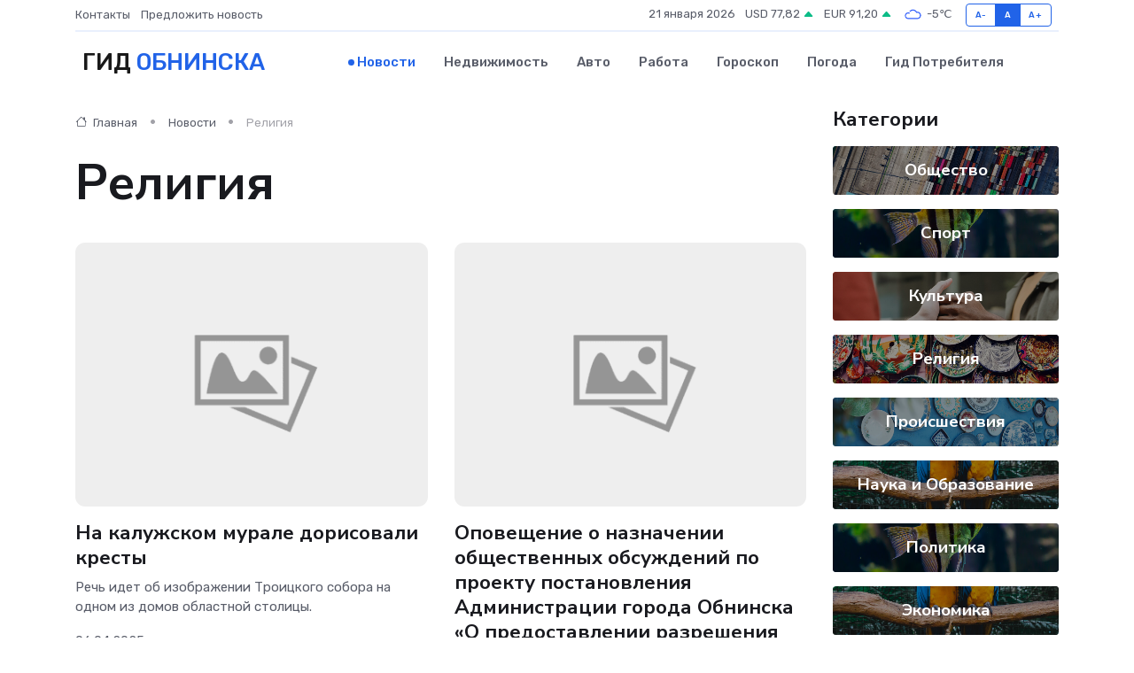

--- FILE ---
content_type: text/html; charset=UTF-8
request_url: https://infoobninsk.ru/news/religiya
body_size: 8434
content:
<!DOCTYPE html>
<html lang="ru">
<head>
	<meta charset="utf-8">
	<meta name="csrf-token" content="vEJ74hZTq8lYj6oBN7Pk61z4l9IijRa4nJS2crsQ">
    <meta http-equiv="X-UA-Compatible" content="IE=edge">
    <meta name="viewport" content="width=device-width, initial-scale=1">
    <title>Религия - Новости в Обнинске на infoobninsk.ru</title>
    <meta name="description" property="description" content="Религия. Последние новости в Обнинске. Свежие новости в Обнинске">
    
    <meta property="fb:pages" content="105958871990207" />
    <link rel="shortcut icon" type="image/x-icon" href="https://infoobninsk.ru/favicon.svg">
    <link rel="canonical" href="https://infoobninsk.ru/news/religiya">
    <link rel="preconnect" href="https://fonts.gstatic.com">
    <link rel="dns-prefetch" href="https://fonts.googleapis.com">
    <link rel="dns-prefetch" href="https://pagead2.googlesyndication.com">
    <link rel="dns-prefetch" href="https://res.cloudinary.com">
    <link href="https://fonts.googleapis.com/css2?family=Nunito+Sans:wght@400;700&family=Rubik:wght@400;500;700&display=swap" rel="stylesheet">
    <link rel="stylesheet" type="text/css" href="https://infoobninsk.ru/assets/font-awesome/css/all.min.css">
    <link rel="stylesheet" type="text/css" href="https://infoobninsk.ru/assets/bootstrap-icons/bootstrap-icons.css">
    <link rel="stylesheet" type="text/css" href="https://infoobninsk.ru/assets/tiny-slider/tiny-slider.css">
    <link rel="stylesheet" type="text/css" href="https://infoobninsk.ru/assets/glightbox/css/glightbox.min.css">
    <link rel="stylesheet" type="text/css" href="https://infoobninsk.ru/assets/plyr/plyr.css">
    <link id="style-switch" rel="stylesheet" type="text/css" href="https://infoobninsk.ru/assets/css/style.css">
    <link rel="stylesheet" type="text/css" href="https://infoobninsk.ru/assets/css/style2.css">

    <meta name="twitter:card" content="summary">
    <meta name="twitter:site" content="@mysite">
    <meta name="twitter:title" content="Религия - Новости в Обнинске на infoobninsk.ru">
    <meta name="twitter:description" content="Религия. Последние новости в Обнинске. Свежие новости в Обнинске">
    <meta name="twitter:creator" content="@mysite">
    <meta name="twitter:image:src" content="https://infoobninsk.ru/images/logo.gif">
    <meta name="twitter:domain" content="infoobninsk.ru">
    <meta name="twitter:card" content="summary_large_image" /><meta name="twitter:image" content="https://infoobninsk.ru/images/logo.gif">

    <meta property="og:url" content="http://infoobninsk.ru/news/religiya">
    <meta property="og:title" content="Религия - Новости в Обнинске на infoobninsk.ru">
    <meta property="og:description" content="Религия. Последние новости в Обнинске. Свежие новости в Обнинске">
    <meta property="og:type" content="website">
    <meta property="og:image" content="https://infoobninsk.ru/images/logo.gif">
    <meta property="og:locale" content="ru_RU">
    <meta property="og:site_name" content="Гид Обнинска">
    

    <link rel="image_src" href="https://infoobninsk.ru/images/logo.gif" />

    <link rel="alternate" type="application/rss+xml" href="https://infoobninsk.ru/feed" title="Обнинск: гид, новости, афиша">
        <script async src="https://pagead2.googlesyndication.com/pagead/js/adsbygoogle.js"></script>
    <script>
        (adsbygoogle = window.adsbygoogle || []).push({
            google_ad_client: "ca-pub-0899253526956684",
            enable_page_level_ads: true
        });
    </script>
        
    
    
    
    <script>if (window.top !== window.self) window.top.location.replace(window.self.location.href);</script>
    <script>if(self != top) { top.location=document.location;}</script>

<!-- Google tag (gtag.js) -->
<script async src="https://www.googletagmanager.com/gtag/js?id=G-71VQP5FD0J"></script>
<script>
  window.dataLayer = window.dataLayer || [];
  function gtag(){dataLayer.push(arguments);}
  gtag('js', new Date());

  gtag('config', 'G-71VQP5FD0J');
</script>
</head>
<body>
<script type="text/javascript" > (function(m,e,t,r,i,k,a){m[i]=m[i]||function(){(m[i].a=m[i].a||[]).push(arguments)}; m[i].l=1*new Date();k=e.createElement(t),a=e.getElementsByTagName(t)[0],k.async=1,k.src=r,a.parentNode.insertBefore(k,a)}) (window, document, "script", "https://mc.yandex.ru/metrika/tag.js", "ym"); ym(54007216, "init", {}); ym(86840228, "init", { clickmap:true, trackLinks:true, accurateTrackBounce:true, webvisor:true });</script> <noscript><div><img src="https://mc.yandex.ru/watch/54007216" style="position:absolute; left:-9999px;" alt="" /><img src="https://mc.yandex.ru/watch/86840228" style="position:absolute; left:-9999px;" alt="" /></div></noscript>
<script type="text/javascript">
    new Image().src = "//counter.yadro.ru/hit?r"+escape(document.referrer)+((typeof(screen)=="undefined")?"":";s"+screen.width+"*"+screen.height+"*"+(screen.colorDepth?screen.colorDepth:screen.pixelDepth))+";u"+escape(document.URL)+";h"+escape(document.title.substring(0,150))+";"+Math.random();
</script>
<!-- Rating@Mail.ru counter -->
<script type="text/javascript">
var _tmr = window._tmr || (window._tmr = []);
_tmr.push({id: "3138453", type: "pageView", start: (new Date()).getTime()});
(function (d, w, id) {
  if (d.getElementById(id)) return;
  var ts = d.createElement("script"); ts.type = "text/javascript"; ts.async = true; ts.id = id;
  ts.src = "https://top-fwz1.mail.ru/js/code.js";
  var f = function () {var s = d.getElementsByTagName("script")[0]; s.parentNode.insertBefore(ts, s);};
  if (w.opera == "[object Opera]") { d.addEventListener("DOMContentLoaded", f, false); } else { f(); }
})(document, window, "topmailru-code");
</script><noscript><div>
<img src="https://top-fwz1.mail.ru/counter?id=3138453;js=na" style="border:0;position:absolute;left:-9999px;" alt="Top.Mail.Ru" />
</div></noscript>
<!-- //Rating@Mail.ru counter -->

<header class="navbar-light navbar-sticky header-static">
    <div class="navbar-top d-none d-lg-block small">
        <div class="container">
            <div class="d-md-flex justify-content-between align-items-center my-1">
                <!-- Top bar left -->
                <ul class="nav">
                    <li class="nav-item">
                        <a class="nav-link ps-0" href="https://infoobninsk.ru/contacts">Контакты</a>
                    </li>
                    <li class="nav-item">
                        <a class="nav-link ps-0" href="https://infoobninsk.ru/sendnews">Предложить новость</a>
                    </li>
                    
                </ul>
                <!-- Top bar right -->
                <div class="d-flex align-items-center">
                    
                    <ul class="list-inline mb-0 text-center text-sm-end me-3">
						<li class="list-inline-item">
							<span>21 января 2026</span>
						</li>
                        <li class="list-inline-item">
                            <a class="nav-link px-0" href="https://infoobninsk.ru/currency">
                                <span>USD 77,82 <i class="bi bi-caret-up-fill text-success"></i></span>
                            </a>
						</li>
                        <li class="list-inline-item">
                            <a class="nav-link px-0" href="https://infoobninsk.ru/currency">
                                <span>EUR 91,20 <i class="bi bi-caret-up-fill text-success"></i></span>
                            </a>
						</li>
						<li class="list-inline-item">
                            <a class="nav-link px-0" href="https://infoobninsk.ru/pogoda">
                                <svg xmlns="http://www.w3.org/2000/svg" width="25" height="25" viewBox="0 0 30 30"><path fill="#315EFB" fill-rule="evenodd" d="M25.036 13.066a4.948 4.948 0 0 1 0 5.868A4.99 4.99 0 0 1 20.99 21H8.507a4.49 4.49 0 0 1-3.64-1.86 4.458 4.458 0 0 1 0-5.281A4.491 4.491 0 0 1 8.506 12c.686 0 1.37.159 1.996.473a.5.5 0 0 1 .16.766l-.33.399a.502.502 0 0 1-.598.132 2.976 2.976 0 0 0-3.346.608 3.007 3.007 0 0 0 .334 4.532c.527.396 1.177.59 1.836.59H20.94a3.54 3.54 0 0 0 2.163-.711 3.497 3.497 0 0 0 1.358-3.206 3.45 3.45 0 0 0-.706-1.727A3.486 3.486 0 0 0 20.99 12.5c-.07 0-.138.016-.208.02-.328.02-.645.085-.947.192a.496.496 0 0 1-.63-.287 4.637 4.637 0 0 0-.445-.874 4.495 4.495 0 0 0-.584-.733A4.461 4.461 0 0 0 14.998 9.5a4.46 4.46 0 0 0-3.177 1.318 2.326 2.326 0 0 0-.135.147.5.5 0 0 1-.592.131 5.78 5.78 0 0 0-.453-.19.5.5 0 0 1-.21-.79A5.97 5.97 0 0 1 14.998 8a5.97 5.97 0 0 1 4.237 1.757c.398.399.704.85.966 1.319.262-.042.525-.076.79-.076a4.99 4.99 0 0 1 4.045 2.066zM0 0v30V0zm30 0v30V0z"></path></svg>
                                <span>-5&#8451;</span>
                            </a>
						</li>
					</ul>

                    <!-- Font size accessibility START -->
                    <div class="btn-group me-2" role="group" aria-label="font size changer">
                        <input type="radio" class="btn-check" name="fntradio" id="font-sm">
                        <label class="btn btn-xs btn-outline-primary mb-0" for="font-sm">A-</label>

                        <input type="radio" class="btn-check" name="fntradio" id="font-default" checked>
                        <label class="btn btn-xs btn-outline-primary mb-0" for="font-default">A</label>

                        <input type="radio" class="btn-check" name="fntradio" id="font-lg">
                        <label class="btn btn-xs btn-outline-primary mb-0" for="font-lg">A+</label>
                    </div>

                    
                </div>
            </div>
            <!-- Divider -->
            <div class="border-bottom border-2 border-primary opacity-1"></div>
        </div>
    </div>

    <!-- Logo Nav START -->
    <nav class="navbar navbar-expand-lg">
        <div class="container">
            <!-- Logo START -->
            <a class="navbar-brand" href="https://infoobninsk.ru" style="text-align: end;">
                
                			<span class="ms-2 fs-3 text-uppercase fw-normal">Гид <span style="color: #2163e8;">Обнинска</span></span>
                            </a>
            <!-- Logo END -->

            <!-- Responsive navbar toggler -->
            <button class="navbar-toggler ms-auto" type="button" data-bs-toggle="collapse"
                data-bs-target="#navbarCollapse" aria-controls="navbarCollapse" aria-expanded="false"
                aria-label="Toggle navigation">
                <span class="text-body h6 d-none d-sm-inline-block">Menu</span>
                <span class="navbar-toggler-icon"></span>
            </button>

            <!-- Main navbar START -->
            <div class="collapse navbar-collapse" id="navbarCollapse">
                <ul class="navbar-nav navbar-nav-scroll mx-auto">
                                        <li class="nav-item"> <a class="nav-link active" href="https://infoobninsk.ru/news">Новости</a></li>
                                        <li class="nav-item"> <a class="nav-link" href="https://infoobninsk.ru/realty">Недвижимость</a></li>
                                        <li class="nav-item"> <a class="nav-link" href="https://infoobninsk.ru/auto">Авто</a></li>
                                        <li class="nav-item"> <a class="nav-link" href="https://infoobninsk.ru/job">Работа</a></li>
                                        <li class="nav-item"> <a class="nav-link" href="https://infoobninsk.ru/horoscope">Гороскоп</a></li>
                                        <li class="nav-item"> <a class="nav-link" href="https://infoobninsk.ru/pogoda">Погода</a></li>
                                        <li class="nav-item"> <a class="nav-link" href="https://infoobninsk.ru/poleznoe">Гид потребителя</a></li>
                                    </ul>
            </div>
            <!-- Main navbar END -->

            
        </div>
    </nav>
    <!-- Logo Nav END -->
</header>
<main>

    <!-- =======================
    Main content START -->
    <section class="pt-3 pb-0">
        <div class="container" data-sticky-container>
            <div class="row">
                <!-- Main Post START -->
                <div class="col-lg-9">
                    <!-- Categorie Detail START -->
                    <div class="mb-4">
						<nav aria-label="breadcrumb">
							<ol class="breadcrumb breadcrumb-dots" itemscope itemtype="http://schema.org/BreadcrumbList">
								<li class="breadcrumb-item" itemprop="itemListElement" itemscope itemtype="http://schema.org/ListItem">
									<meta itemprop="name" content="Гид Обнинска">
									<meta itemprop="position" content="1">
									<meta itemprop="item" content="https://infoobninsk.ru">
									<a itemprop="url" href="https://infoobninsk.ru">
									<i class="bi bi-house me-1"></i> Главная
									</a>
								</li>
								<li class="breadcrumb-item" itemprop="itemListElement" itemscope itemtype="http://schema.org/ListItem">
									<meta itemprop="name" content="Новости">
									<meta itemprop="position" content="2">
									<meta itemprop="item" content="https://infoobninsk.ru/news">
									<a itemprop="url" href="https://infoobninsk.ru/news"> Новости</a>
								</li>
								<li class="breadcrumb-item active" aria-current="page" itemprop="itemListElement" itemscope itemtype="http://schema.org/ListItem">
									<meta itemprop="name" content="Религия">
									<meta itemprop="position" content="3">
									<meta itemprop="item" content="https://infoobninsk.ru/news/religiya">
									Религия
								</li>
							</ol>
						</nav>
                        
                        <h1 class="display-4"> Религия</h1>
                    </div>
                    <!-- Categorie Detail START -->
                    <div class="row gy-4">
                                                                        <!-- Card item START -->
                        <div class="col-sm-6">
                            <div class="card">
                                <!-- Card img -->
                                <div class="position-relative">
                                                                        <img class="card-img" src="https://infoobninsk.ru/images/noimg-420x315.png" alt="На калужском мурале дорисовали кресты">
                                                                    </div>
                                <div class="card-body px-0 pt-3">
                                    <h4 class="card-title"><a href="https://infoobninsk.ru/news/religiya/na-kaluzhskom-murale-dorisovali-kresty.htm"
                                            class="btn-link text-reset fw-bold">На калужском мурале дорисовали кресты</a></h4>
                                    <p class="card-text">Речь идет об изображении Троицкого собора на одном из домов областной столицы.</p>
                                    <!-- Card info -->
                                    <ul class="nav nav-divider align-items-center d-none d-sm-inline-block">
                                        <li class="nav-item">06.04.2025</li>
                                    </ul>
                                </div>
                            </div>
                        </div>
                        <!-- Card item END -->
                                                                        <!-- Card item START -->
                        <div class="col-sm-6">
                            <div class="card">
                                <!-- Card img -->
                                <div class="position-relative">
                                                                        <img class="card-img" src="https://infoobninsk.ru/images/noimg-420x315.png" alt="Оповещение о назначении общественных обсуждений по проекту постановления Администрации города Обнинска «О предоставлении разрешения на условно разрешенный вид использования земельн">
                                                                    </div>
                                <div class="card-body px-0 pt-3">
                                    <h4 class="card-title"><a href="https://infoobninsk.ru/news/religiya/opoveschenie-o-naznachenii-obschestvennyh-obsuzhdeniy-po-proektu-postanovleniya-administracii-goroda-obninska-o-predostavlenii-razresheniya-na-uslovno-razreshennyy-vid-ispolzovaniy.htm"
                                            class="btn-link text-reset fw-bold">Оповещение о назначении общественных обсуждений по проекту постановления Администрации города Обнинска «О предоставлении разрешения на условно разрешенный вид использования земельн</a></h4>
                                    <p class="card-text">В соответствии с постановлением Главы городского самоуправления от 25.03.</p>
                                    <!-- Card info -->
                                    <ul class="nav nav-divider align-items-center d-none d-sm-inline-block">
                                        <li class="nav-item">01.04.2025</li>
                                    </ul>
                                </div>
                            </div>
                        </div>
                        <!-- Card item END -->
                                                                        <div class="my-4">
                                                    </div>
                                                <!-- Card item START -->
                        <div class="col-sm-6">
                            <div class="card">
                                <!-- Card img -->
                                <div class="position-relative">
                                                                        <img class="card-img" src="https://infoobninsk.ru/images/noimg-420x315.png" alt="В Боровск привезли мощи святителя Тихона Патриарха Московского и всея Руси">
                                                                    </div>
                                <div class="card-body px-0 pt-3">
                                    <h4 class="card-title"><a href="https://infoobninsk.ru/news/religiya/v-borovsk-privezli-moschi-svyatitelya-tihona-patriarha-moskovskogo-i-vseya-rusi.htm"
                                            class="btn-link text-reset fw-bold">В Боровск привезли мощи святителя Тихона Патриарха Московского и всея Руси</a></h4>
                                    <p class="card-text">Сделано это в четь 100-летия его кончины. 12 марта в 9 утра состоится божественная литургия в Пафнутьево-Боровском монастыре, в 17 часов – вечернее богослужение в Храме Иоанна Крондштадского,</p>
                                    <!-- Card info -->
                                    <ul class="nav nav-divider align-items-center d-none d-sm-inline-block">
                                        <li class="nav-item">10.03.2025</li>
                                    </ul>
                                </div>
                            </div>
                        </div>
                        <!-- Card item END -->
                                                                        <!-- Card item START -->
                        <div class="col-sm-6">
                            <div class="card">
                                <!-- Card img -->
                                <div class="position-relative">
                                                                        <img class="card-img" src="https://infoobninsk.ru/images/noimg-420x315.png" alt="В Обнинске устроят «Великопостный марафон»">
                                                                    </div>
                                <div class="card-body px-0 pt-3">
                                    <h4 class="card-title"><a href="https://infoobninsk.ru/news/religiya/v-obninske-ustroyat-velikopostnyy-marafon.htm"
                                            class="btn-link text-reset fw-bold">В Обнинске устроят «Великопостный марафон»</a></h4>
                                    <p class="card-text">Такой формат придумали в храме св. Бориса и Глеба в Белкино. «Великопостный марафон» – образовательный курс по истории церкви и православных обрядов, богословию и истории церковного искусства.</p>
                                    <!-- Card info -->
                                    <ul class="nav nav-divider align-items-center d-none d-sm-inline-block">
                                        <li class="nav-item">06.03.2025</li>
                                    </ul>
                                </div>
                            </div>
                        </div>
                        <!-- Card item END -->
                                                                        <!-- Card item START -->
                        <div class="col-sm-6">
                            <div class="card">
                                <!-- Card img -->
                                <div class="position-relative">
                                                                        <img class="card-img" src="https://infoobninsk.ru/images/noimg-420x315.png" alt="Церковь, построенную на пожертвования царя Михаила Федоровича и князей Воротынских, восстановили в Перемышле">
                                                                    </div>
                                <div class="card-body px-0 pt-3">
                                    <h4 class="card-title"><a href="https://infoobninsk.ru/news/religiya/cerkov-postroennuyu-na-pozhertvovaniya-carya-mihaila-fedorovicha-i-knyazey-vorotynskih-vosstanovili-v-peremyshle.htm"
                                            class="btn-link text-reset fw-bold">Церковь, построенную на пожертвования царя Михаила Федоровича и князей Воротынских, восстановили в Перемышле</a></h4>
                                    <p class="card-text">Фото из ТГ-канала Евгения Чудакова

Ее построили во второй половине 1630 года вместо деревянного храма, который сожгли поляки в 1618-м.</p>
                                    <!-- Card info -->
                                    <ul class="nav nav-divider align-items-center d-none d-sm-inline-block">
                                        <li class="nav-item">13.02.2025</li>
                                    </ul>
                                </div>
                            </div>
                        </div>
                        <!-- Card item END -->
                                                                        <!-- Card item START -->
                        <div class="col-sm-6">
                            <div class="card">
                                <!-- Card img -->
                                <div class="position-relative">
                                                                        <img class="card-img" src="https://infoobninsk.ru/images/noimg-420x315.png" alt="В Калужской области скончался батюшка, который служил в церкви 70 лет">
                                                                    </div>
                                <div class="card-body px-0 pt-3">
                                    <h4 class="card-title"><a href="https://infoobninsk.ru/news/religiya/v-kaluzhskoy-oblasti-skonchalsya-batyushka-kotoryy-sluzhil-v-cerkvi-70-let.htm"
                                            class="btn-link text-reset fw-bold">В Калужской области скончался батюшка, который служил в церкви 70 лет</a></h4>
                                    <p class="card-text">Фото: калужская митрополия

Почетному настоятелю храма Смоленской иконы Пресвятой Богородицы в Сухиничах протоиерею Николаю Казакову в мае этого года батюшке исполнилось бы 95 лет.</p>
                                    <!-- Card info -->
                                    <ul class="nav nav-divider align-items-center d-none d-sm-inline-block">
                                        <li class="nav-item">11.02.2025</li>
                                    </ul>
                                </div>
                            </div>
                        </div>
                        <!-- Card item END -->
                                                                        <div class="my-4">
                                                    </div>
                                                <!-- Card item START -->
                        <div class="col-sm-6">
                            <div class="card">
                                <!-- Card img -->
                                <div class="position-relative">
                                                                        <img class="card-img" src="https://infoobninsk.ru/images/noimg-420x315.png" alt="В регионе продолжают готовиться к крещенским купаниям">
                                                                    </div>
                                <div class="card-body px-0 pt-3">
                                    <h4 class="card-title"><a href="https://infoobninsk.ru/news/religiya/v-regione-prodolzhayut-gotovitsya-k-kreschenskim-kupaniyam.htm"
                                            class="btn-link text-reset fw-bold">В регионе продолжают готовиться к крещенским купаниям</a></h4>
                                    <p class="card-text">Список купелей опубликовали и в Жуковском районе:

Купель Храма Тихвинской Иконы Божией Матери г. Жуков
Купель при храме Преображения Господня с. Буриново
Купель при Храме Пресвятой Богородицы с.</p>
                                    <!-- Card info -->
                                    <ul class="nav nav-divider align-items-center d-none d-sm-inline-block">
                                        <li class="nav-item">16.01.2025</li>
                                    </ul>
                                </div>
                            </div>
                        </div>
                        <!-- Card item END -->
                                                                        <!-- Card item START -->
                        <div class="col-sm-6">
                            <div class="card">
                                <!-- Card img -->
                                <div class="position-relative">
                                                                        <img class="card-img" src="https://infoobninsk.ru/images/noimg-420x315.png" alt="В храме свв. Бориса и Глеба в Белкине ждут помощников на раздачу святой воды">
                                                                    </div>
                                <div class="card-body px-0 pt-3">
                                    <h4 class="card-title"><a href="https://infoobninsk.ru/news/religiya/v-hrame-svv-borisa-i-gleba-v-belkine-zhdut-pomoschnikov-na-razdachu-svyatoy-vody.htm"
                                            class="btn-link text-reset fw-bold">В храме свв. Бориса и Глеба в Белкине ждут помощников на раздачу святой воды</a></h4>
                                    <p class="card-text">Святую Агиасму в храме можно будет набрать в субботу с 10:00 до 20:30 и в воскресенье с 8:00 до 19:00.</p>
                                    <!-- Card info -->
                                    <ul class="nav nav-divider align-items-center d-none d-sm-inline-block">
                                        <li class="nav-item">16.01.2025</li>
                                    </ul>
                                </div>
                            </div>
                        </div>
                        <!-- Card item END -->
                                                                        <!-- Card item START -->
                        <div class="col-sm-6">
                            <div class="card">
                                <!-- Card img -->
                                <div class="position-relative">
                                                                        <img class="card-img" src="https://infoobninsk.ru/images/noimg-420x315.png" alt="В Малоярославецком районе определились с местами для купания на Крещение Господне">
                                                                    </div>
                                <div class="card-body px-0 pt-3">
                                    <h4 class="card-title"><a href="https://infoobninsk.ru/news/religiya/v-maloyaroslaveckom-rayone-opredelilis-s-mestami-dlya-kupaniya-na-kreschenie-gospodne.htm"
                                            class="btn-link text-reset fw-bold">В Малоярославецком районе определились с местами для купания на Крещение Господне</a></h4>
                                    <p class="card-text">Фото: pxhere.com

Принять участие в традиционных мероприятиях можно будет в купелях в храме Покрова Пресвятой Богородицы, Храма Преображения Господня в селе Спас Загорье,</p>
                                    <!-- Card info -->
                                    <ul class="nav nav-divider align-items-center d-none d-sm-inline-block">
                                        <li class="nav-item">16.01.2025</li>
                                    </ul>
                                </div>
                            </div>
                        </div>
                        <!-- Card item END -->
                                                                        <!-- Card item START -->
                        <div class="col-sm-6">
                            <div class="card">
                                <!-- Card img -->
                                <div class="position-relative">
                                                                        <img class="card-img" src="https://infoobninsk.ru/images/noimg-420x315.png" alt="Губернатор Шапша: » Пусть свет рождественской звезды освещает путь, дарит веру и надежду»">
                                                                    </div>
                                <div class="card-body px-0 pt-3">
                                    <h4 class="card-title"><a href="https://infoobninsk.ru/news/religiya/gubernator-shapsha-pust-svet-rozhdestvenskoy-zvezdy-osveschaet-put-darit-veru-i-nadezhdu.htm"
                                            class="btn-link text-reset fw-bold">Губернатор Шапша: » Пусть свет рождественской звезды освещает путь, дарит веру и надежду»</a></h4>
                                    <p class="card-text">— От всей души поздравляю православных верующих с праздником Рождества Христова!</p>
                                    <!-- Card info -->
                                    <ul class="nav nav-divider align-items-center d-none d-sm-inline-block">
                                        <li class="nav-item">08.01.2025</li>
                                    </ul>
                                </div>
                            </div>
                        </div>
                        <!-- Card item END -->
                                                <!-- Pagination START -->
                        <div class="col-12 text-center mt-5">
                            <nav class="d-flex justify-items-center justify-content-between" aria-label="navigation">
        <div class="d-flex justify-content-center flex-fill d-sm-none">
            <ul class="pagination">
                
                                    <li class="page-item disabled" aria-disabled="true">
                        <span class="page-link">← Предыдущая</span>
                    </li>
                
                
                                    <li class="page-item">
                        <a class="page-link" href="https://infoobninsk.ru/news/religiya?page=2" rel="next">Следующая →</a>
                    </li>
                            </ul>
        </div>

        <div class="d-none flex-sm-fill d-sm-flex align-items-sm-center justify-content-sm-center">
            <ul class="pagination">
                
                                    <li class="page-item disabled" aria-disabled="true" aria-label="← Предыдущая">
                        <span class="page-link" aria-hidden="true">&lsaquo;</span>
                    </li>
                
                
                                    
                    
                    
                                                                                                        <li class="page-item active" aria-current="page"><span class="page-link">1</span></li>
                                                                                                                <li class="page-item"><a class="page-link" href="https://infoobninsk.ru/news/religiya?page=2">2</a></li>
                                                                                                                <li class="page-item"><a class="page-link" href="https://infoobninsk.ru/news/religiya?page=3">3</a></li>
                                                                                                                <li class="page-item"><a class="page-link" href="https://infoobninsk.ru/news/religiya?page=4">4</a></li>
                                                                                                                <li class="page-item"><a class="page-link" href="https://infoobninsk.ru/news/religiya?page=5">5</a></li>
                                                                                                                <li class="page-item"><a class="page-link" href="https://infoobninsk.ru/news/religiya?page=6">6</a></li>
                                                                                                                <li class="page-item"><a class="page-link" href="https://infoobninsk.ru/news/religiya?page=7">7</a></li>
                                                                                                                <li class="page-item"><a class="page-link" href="https://infoobninsk.ru/news/religiya?page=8">8</a></li>
                                                                                                                <li class="page-item"><a class="page-link" href="https://infoobninsk.ru/news/religiya?page=9">9</a></li>
                                                                                                                <li class="page-item"><a class="page-link" href="https://infoobninsk.ru/news/religiya?page=10">10</a></li>
                                                                                                            
                                            <li class="page-item disabled" aria-disabled="true"><span class="page-link">...</span></li>
                    
                    
                                                        
                    
                    
                                                                                                        <li class="page-item"><a class="page-link" href="https://infoobninsk.ru/news/religiya?page=72">72</a></li>
                                                                                                                <li class="page-item"><a class="page-link" href="https://infoobninsk.ru/news/religiya?page=73">73</a></li>
                                                                                        
                
                                    <li class="page-item">
                        <a class="page-link" href="https://infoobninsk.ru/news/religiya?page=2" rel="next" aria-label="Следующая →">&rsaquo;</a>
                    </li>
                            </ul>
        </div>
    </nav>

                        </div>
                        <!-- Pagination END -->
                    </div>
                </div>
                <!-- Main Post END -->

                <!-- Sidebar START -->
                <div class="col-lg-3 mt-5 mt-lg-0">
                    <div data-sticky data-margin-top="80" data-sticky-for="767">
                        <!-- Categories -->
                        <div>
                            <h4 class="mb-3">Категории</h4>
                                                        <!-- Category item -->
                            <div class="text-center mb-3 card-bg-scale position-relative overflow-hidden rounded"
                                style="background-image:url(https://infoobninsk.ru/assets/images/blog/4by3/05.jpg); background-position: center left; background-size: cover;">
                                <div class="bg-dark-overlay-4 p-3">
                                    <a href="https://infoobninsk.ru/news/obschestvo" class="stretched-link btn-link fw-bold text-white h5">Общество</a>
                                </div>
                            </div>
                                                        <!-- Category item -->
                            <div class="text-center mb-3 card-bg-scale position-relative overflow-hidden rounded"
                                style="background-image:url(https://infoobninsk.ru/assets/images/blog/4by3/06.jpg); background-position: center left; background-size: cover;">
                                <div class="bg-dark-overlay-4 p-3">
                                    <a href="https://infoobninsk.ru/news/sport" class="stretched-link btn-link fw-bold text-white h5">Спорт</a>
                                </div>
                            </div>
                                                        <!-- Category item -->
                            <div class="text-center mb-3 card-bg-scale position-relative overflow-hidden rounded"
                                style="background-image:url(https://infoobninsk.ru/assets/images/blog/4by3/09.jpg); background-position: center left; background-size: cover;">
                                <div class="bg-dark-overlay-4 p-3">
                                    <a href="https://infoobninsk.ru/news/kultura" class="stretched-link btn-link fw-bold text-white h5">Культура</a>
                                </div>
                            </div>
                                                        <!-- Category item -->
                            <div class="text-center mb-3 card-bg-scale position-relative overflow-hidden rounded"
                                style="background-image:url(https://infoobninsk.ru/assets/images/blog/4by3/04.jpg); background-position: center left; background-size: cover;">
                                <div class="bg-dark-overlay-4 p-3">
                                    <a href="https://infoobninsk.ru/news/religiya" class="stretched-link btn-link fw-bold text-white h5">Религия</a>
                                </div>
                            </div>
                                                        <!-- Category item -->
                            <div class="text-center mb-3 card-bg-scale position-relative overflow-hidden rounded"
                                style="background-image:url(https://infoobninsk.ru/assets/images/blog/4by3/02.jpg); background-position: center left; background-size: cover;">
                                <div class="bg-dark-overlay-4 p-3">
                                    <a href="https://infoobninsk.ru/news/proisshestviya" class="stretched-link btn-link fw-bold text-white h5">Происшествия</a>
                                </div>
                            </div>
                                                        <!-- Category item -->
                            <div class="text-center mb-3 card-bg-scale position-relative overflow-hidden rounded"
                                style="background-image:url(https://infoobninsk.ru/assets/images/blog/4by3/03.jpg); background-position: center left; background-size: cover;">
                                <div class="bg-dark-overlay-4 p-3">
                                    <a href="https://infoobninsk.ru/news/nauka-i-obrazovanie" class="stretched-link btn-link fw-bold text-white h5">Наука и Образование</a>
                                </div>
                            </div>
                                                        <!-- Category item -->
                            <div class="text-center mb-3 card-bg-scale position-relative overflow-hidden rounded"
                                style="background-image:url(https://infoobninsk.ru/assets/images/blog/4by3/06.jpg); background-position: center left; background-size: cover;">
                                <div class="bg-dark-overlay-4 p-3">
                                    <a href="https://infoobninsk.ru/news/politika" class="stretched-link btn-link fw-bold text-white h5">Политика</a>
                                </div>
                            </div>
                                                        <!-- Category item -->
                            <div class="text-center mb-3 card-bg-scale position-relative overflow-hidden rounded"
                                style="background-image:url(https://infoobninsk.ru/assets/images/blog/4by3/03.jpg); background-position: center left; background-size: cover;">
                                <div class="bg-dark-overlay-4 p-3">
                                    <a href="https://infoobninsk.ru/news/ekonomika" class="stretched-link btn-link fw-bold text-white h5">Экономика</a>
                                </div>
                            </div>
                                                        <!-- Category item -->
                            <div class="text-center mb-3 card-bg-scale position-relative overflow-hidden rounded"
                                style="background-image:url(https://infoobninsk.ru/assets/images/blog/4by3/09.jpg); background-position: center left; background-size: cover;">
                                <div class="bg-dark-overlay-4 p-3">
                                    <a href="https://infoobninsk.ru/news/zdorove" class="stretched-link btn-link fw-bold text-white h5">Здоровье</a>
                                </div>
                            </div>
                                                        <!-- Category item -->
                            <div class="text-center mb-3 card-bg-scale position-relative overflow-hidden rounded"
                                style="background-image:url(https://infoobninsk.ru/assets/images/blog/4by3/08.jpg); background-position: center left; background-size: cover;">
                                <div class="bg-dark-overlay-4 p-3">
                                    <a href="https://infoobninsk.ru/news/gosudarstvo" class="stretched-link btn-link fw-bold text-white h5">Государство</a>
                                </div>
                            </div>
                                                        <!-- Category item -->
                            <div class="text-center mb-3 card-bg-scale position-relative overflow-hidden rounded"
                                style="background-image:url(https://infoobninsk.ru/assets/images/blog/4by3/03.jpg); background-position: center left; background-size: cover;">
                                <div class="bg-dark-overlay-4 p-3">
                                    <a href="https://infoobninsk.ru/news/region" class="stretched-link btn-link fw-bold text-white h5">Регион</a>
                                </div>
                            </div>
                                                    </div>
                        
                    </div>
                </div>
                <!-- Sidebar END -->
            </div> <!-- Row end -->
        </div>
    </section>
    <!-- =======================
    Main content END -->



</main>
<footer class="bg-dark pt-5">
    
    <!-- Footer copyright START -->
    <div class="bg-dark-overlay-3 mt-5">
        <div class="container">
            <div class="row align-items-center justify-content-md-between py-4">
                <div class="col-md-6">
                    <!-- Copyright -->
                    <div class="text-center text-md-start text-primary-hover text-muted">
                        &#169;2026 Обнинск. Все права защищены.
                    </div>
                </div>
                
            </div>
        </div>
    </div>
    <!-- Footer copyright END -->
    <script type="application/ld+json">
        {"@context":"https:\/\/schema.org","@type":"Organization","name":"\u041e\u0431\u043d\u0438\u043d\u0441\u043a - \u0433\u0438\u0434, \u043d\u043e\u0432\u043e\u0441\u0442\u0438, \u0430\u0444\u0438\u0448\u0430","url":"https:\/\/infoobninsk.ru","sameAs":["https:\/\/vk.com\/public208070721","https:\/\/t.me\/obninsk_gid"]}
    </script>
</footer>
<!-- Back to top -->
<div class="back-top"><i class="bi bi-arrow-up-short"></i></div>
<script src="https://infoobninsk.ru/assets/bootstrap/js/bootstrap.bundle.min.js"></script>
<script src="https://infoobninsk.ru/assets/tiny-slider/tiny-slider.js"></script>
<script src="https://infoobninsk.ru/assets/sticky-js/sticky.min.js"></script>
<script src="https://infoobninsk.ru/assets/glightbox/js/glightbox.min.js"></script>
<script src="https://infoobninsk.ru/assets/plyr/plyr.js"></script>
<script src="https://infoobninsk.ru/assets/js/functions.js"></script>
<script src="https://yastatic.net/share2/share.js" async></script>
<script defer src="https://static.cloudflareinsights.com/beacon.min.js/vcd15cbe7772f49c399c6a5babf22c1241717689176015" integrity="sha512-ZpsOmlRQV6y907TI0dKBHq9Md29nnaEIPlkf84rnaERnq6zvWvPUqr2ft8M1aS28oN72PdrCzSjY4U6VaAw1EQ==" data-cf-beacon='{"version":"2024.11.0","token":"63503777d2ec4697815512600be33078","r":1,"server_timing":{"name":{"cfCacheStatus":true,"cfEdge":true,"cfExtPri":true,"cfL4":true,"cfOrigin":true,"cfSpeedBrain":true},"location_startswith":null}}' crossorigin="anonymous"></script>
</body>
</html>


--- FILE ---
content_type: text/html; charset=utf-8
request_url: https://www.google.com/recaptcha/api2/aframe
body_size: 268
content:
<!DOCTYPE HTML><html><head><meta http-equiv="content-type" content="text/html; charset=UTF-8"></head><body><script nonce="WDIKNuduv-k94-A7c16gJA">/** Anti-fraud and anti-abuse applications only. See google.com/recaptcha */ try{var clients={'sodar':'https://pagead2.googlesyndication.com/pagead/sodar?'};window.addEventListener("message",function(a){try{if(a.source===window.parent){var b=JSON.parse(a.data);var c=clients[b['id']];if(c){var d=document.createElement('img');d.src=c+b['params']+'&rc='+(localStorage.getItem("rc::a")?sessionStorage.getItem("rc::b"):"");window.document.body.appendChild(d);sessionStorage.setItem("rc::e",parseInt(sessionStorage.getItem("rc::e")||0)+1);localStorage.setItem("rc::h",'1769003530842');}}}catch(b){}});window.parent.postMessage("_grecaptcha_ready", "*");}catch(b){}</script></body></html>